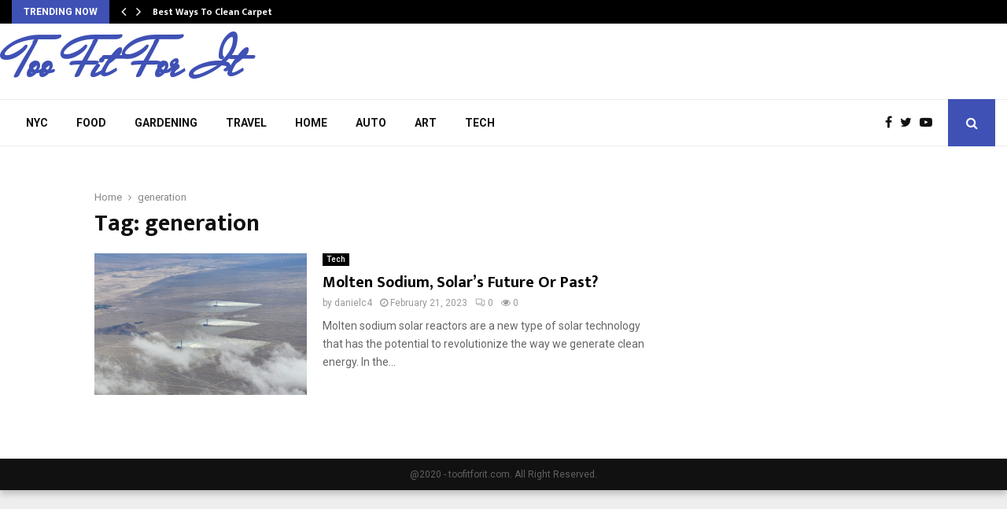

--- FILE ---
content_type: text/html; charset=UTF-8
request_url: https://toofitforit.com/tag/generation/
body_size: 11073
content:
<!DOCTYPE html>
<html lang="en-US">
<head>
	<meta charset="UTF-8">
		<meta name="viewport" content="width=device-width, initial-scale=1">
		<link rel="profile" href="https://gmpg.org/xfn/11">
	<meta name='robots' content='index, follow, max-image-preview:large, max-snippet:-1, max-video-preview:-1' />

	<!-- This site is optimized with the Yoast SEO plugin v20.6 - https://yoast.com/wordpress/plugins/seo/ -->
	<title>generation Archives - Too Fit For It</title>
	<link rel="canonical" href="https://toofitforit.com/tag/generation/" />
	<meta property="og:locale" content="en_US" />
	<meta property="og:type" content="article" />
	<meta property="og:title" content="generation Archives - Too Fit For It" />
	<meta property="og:url" content="https://toofitforit.com/tag/generation/" />
	<meta property="og:site_name" content="Too Fit For It" />
	<meta name="twitter:card" content="summary_large_image" />
	<script type="application/ld+json" class="yoast-schema-graph">{"@context":"https://schema.org","@graph":[{"@type":"CollectionPage","@id":"https://toofitforit.com/tag/generation/","url":"https://toofitforit.com/tag/generation/","name":"generation Archives - Too Fit For It","isPartOf":{"@id":"https://toofitforit.com/#website"},"primaryImageOfPage":{"@id":"https://toofitforit.com/tag/generation/#primaryimage"},"image":{"@id":"https://toofitforit.com/tag/generation/#primaryimage"},"thumbnailUrl":"https://toofitforit.com/wp-content/uploads/2023/02/sodium-solar-scaled.jpg","breadcrumb":{"@id":"https://toofitforit.com/tag/generation/#breadcrumb"},"inLanguage":"en-US"},{"@type":"ImageObject","inLanguage":"en-US","@id":"https://toofitforit.com/tag/generation/#primaryimage","url":"https://toofitforit.com/wp-content/uploads/2023/02/sodium-solar-scaled.jpg","contentUrl":"https://toofitforit.com/wp-content/uploads/2023/02/sodium-solar-scaled.jpg","width":2560,"height":1635},{"@type":"BreadcrumbList","@id":"https://toofitforit.com/tag/generation/#breadcrumb","itemListElement":[{"@type":"ListItem","position":1,"name":"Home","item":"https://toofitforit.com/"},{"@type":"ListItem","position":2,"name":"generation"}]},{"@type":"WebSite","@id":"https://toofitforit.com/#website","url":"https://toofitforit.com/","name":"Too Fit For It","description":"","potentialAction":[{"@type":"SearchAction","target":{"@type":"EntryPoint","urlTemplate":"https://toofitforit.com/?s={search_term_string}"},"query-input":"required name=search_term_string"}],"inLanguage":"en-US"}]}</script>
	<!-- / Yoast SEO plugin. -->


<link rel='dns-prefetch' href='//www.googletagmanager.com' />
<link rel='dns-prefetch' href='//fonts.googleapis.com' />
<link rel="alternate" type="application/rss+xml" title="Too Fit For It &raquo; Feed" href="https://toofitforit.com/feed/" />
<link rel="alternate" type="application/rss+xml" title="Too Fit For It &raquo; Comments Feed" href="https://toofitforit.com/comments/feed/" />
<link rel="alternate" type="application/rss+xml" title="Too Fit For It &raquo; generation Tag Feed" href="https://toofitforit.com/tag/generation/feed/" />
<script type="text/javascript">
window._wpemojiSettings = {"baseUrl":"https:\/\/s.w.org\/images\/core\/emoji\/14.0.0\/72x72\/","ext":".png","svgUrl":"https:\/\/s.w.org\/images\/core\/emoji\/14.0.0\/svg\/","svgExt":".svg","source":{"concatemoji":"https:\/\/toofitforit.com\/wp-includes\/js\/wp-emoji-release.min.js?ver=6.2.8"}};
/*! This file is auto-generated */
!function(e,a,t){var n,r,o,i=a.createElement("canvas"),p=i.getContext&&i.getContext("2d");function s(e,t){p.clearRect(0,0,i.width,i.height),p.fillText(e,0,0);e=i.toDataURL();return p.clearRect(0,0,i.width,i.height),p.fillText(t,0,0),e===i.toDataURL()}function c(e){var t=a.createElement("script");t.src=e,t.defer=t.type="text/javascript",a.getElementsByTagName("head")[0].appendChild(t)}for(o=Array("flag","emoji"),t.supports={everything:!0,everythingExceptFlag:!0},r=0;r<o.length;r++)t.supports[o[r]]=function(e){if(p&&p.fillText)switch(p.textBaseline="top",p.font="600 32px Arial",e){case"flag":return s("\ud83c\udff3\ufe0f\u200d\u26a7\ufe0f","\ud83c\udff3\ufe0f\u200b\u26a7\ufe0f")?!1:!s("\ud83c\uddfa\ud83c\uddf3","\ud83c\uddfa\u200b\ud83c\uddf3")&&!s("\ud83c\udff4\udb40\udc67\udb40\udc62\udb40\udc65\udb40\udc6e\udb40\udc67\udb40\udc7f","\ud83c\udff4\u200b\udb40\udc67\u200b\udb40\udc62\u200b\udb40\udc65\u200b\udb40\udc6e\u200b\udb40\udc67\u200b\udb40\udc7f");case"emoji":return!s("\ud83e\udef1\ud83c\udffb\u200d\ud83e\udef2\ud83c\udfff","\ud83e\udef1\ud83c\udffb\u200b\ud83e\udef2\ud83c\udfff")}return!1}(o[r]),t.supports.everything=t.supports.everything&&t.supports[o[r]],"flag"!==o[r]&&(t.supports.everythingExceptFlag=t.supports.everythingExceptFlag&&t.supports[o[r]]);t.supports.everythingExceptFlag=t.supports.everythingExceptFlag&&!t.supports.flag,t.DOMReady=!1,t.readyCallback=function(){t.DOMReady=!0},t.supports.everything||(n=function(){t.readyCallback()},a.addEventListener?(a.addEventListener("DOMContentLoaded",n,!1),e.addEventListener("load",n,!1)):(e.attachEvent("onload",n),a.attachEvent("onreadystatechange",function(){"complete"===a.readyState&&t.readyCallback()})),(e=t.source||{}).concatemoji?c(e.concatemoji):e.wpemoji&&e.twemoji&&(c(e.twemoji),c(e.wpemoji)))}(window,document,window._wpemojiSettings);
</script>
<style type="text/css">
img.wp-smiley,
img.emoji {
	display: inline !important;
	border: none !important;
	box-shadow: none !important;
	height: 1em !important;
	width: 1em !important;
	margin: 0 0.07em !important;
	vertical-align: -0.1em !important;
	background: none !important;
	padding: 0 !important;
}
</style>
	<link rel='stylesheet' id='wp-block-library-css' href='https://toofitforit.com/wp-includes/css/dist/block-library/style.min.css?ver=6.2.8' type='text/css' media='all' />
<style id='wp-block-library-theme-inline-css' type='text/css'>
.wp-block-audio figcaption{color:#555;font-size:13px;text-align:center}.is-dark-theme .wp-block-audio figcaption{color:hsla(0,0%,100%,.65)}.wp-block-audio{margin:0 0 1em}.wp-block-code{border:1px solid #ccc;border-radius:4px;font-family:Menlo,Consolas,monaco,monospace;padding:.8em 1em}.wp-block-embed figcaption{color:#555;font-size:13px;text-align:center}.is-dark-theme .wp-block-embed figcaption{color:hsla(0,0%,100%,.65)}.wp-block-embed{margin:0 0 1em}.blocks-gallery-caption{color:#555;font-size:13px;text-align:center}.is-dark-theme .blocks-gallery-caption{color:hsla(0,0%,100%,.65)}.wp-block-image figcaption{color:#555;font-size:13px;text-align:center}.is-dark-theme .wp-block-image figcaption{color:hsla(0,0%,100%,.65)}.wp-block-image{margin:0 0 1em}.wp-block-pullquote{border-bottom:4px solid;border-top:4px solid;color:currentColor;margin-bottom:1.75em}.wp-block-pullquote cite,.wp-block-pullquote footer,.wp-block-pullquote__citation{color:currentColor;font-size:.8125em;font-style:normal;text-transform:uppercase}.wp-block-quote{border-left:.25em solid;margin:0 0 1.75em;padding-left:1em}.wp-block-quote cite,.wp-block-quote footer{color:currentColor;font-size:.8125em;font-style:normal;position:relative}.wp-block-quote.has-text-align-right{border-left:none;border-right:.25em solid;padding-left:0;padding-right:1em}.wp-block-quote.has-text-align-center{border:none;padding-left:0}.wp-block-quote.is-large,.wp-block-quote.is-style-large,.wp-block-quote.is-style-plain{border:none}.wp-block-search .wp-block-search__label{font-weight:700}.wp-block-search__button{border:1px solid #ccc;padding:.375em .625em}:where(.wp-block-group.has-background){padding:1.25em 2.375em}.wp-block-separator.has-css-opacity{opacity:.4}.wp-block-separator{border:none;border-bottom:2px solid;margin-left:auto;margin-right:auto}.wp-block-separator.has-alpha-channel-opacity{opacity:1}.wp-block-separator:not(.is-style-wide):not(.is-style-dots){width:100px}.wp-block-separator.has-background:not(.is-style-dots){border-bottom:none;height:1px}.wp-block-separator.has-background:not(.is-style-wide):not(.is-style-dots){height:2px}.wp-block-table{margin:0 0 1em}.wp-block-table td,.wp-block-table th{word-break:normal}.wp-block-table figcaption{color:#555;font-size:13px;text-align:center}.is-dark-theme .wp-block-table figcaption{color:hsla(0,0%,100%,.65)}.wp-block-video figcaption{color:#555;font-size:13px;text-align:center}.is-dark-theme .wp-block-video figcaption{color:hsla(0,0%,100%,.65)}.wp-block-video{margin:0 0 1em}.wp-block-template-part.has-background{margin-bottom:0;margin-top:0;padding:1.25em 2.375em}
</style>
<link rel='stylesheet' id='classic-theme-styles-css' href='https://toofitforit.com/wp-includes/css/classic-themes.min.css?ver=6.2.8' type='text/css' media='all' />
<style id='global-styles-inline-css' type='text/css'>
body{--wp--preset--color--black: #000000;--wp--preset--color--cyan-bluish-gray: #abb8c3;--wp--preset--color--white: #ffffff;--wp--preset--color--pale-pink: #f78da7;--wp--preset--color--vivid-red: #cf2e2e;--wp--preset--color--luminous-vivid-orange: #ff6900;--wp--preset--color--luminous-vivid-amber: #fcb900;--wp--preset--color--light-green-cyan: #7bdcb5;--wp--preset--color--vivid-green-cyan: #00d084;--wp--preset--color--pale-cyan-blue: #8ed1fc;--wp--preset--color--vivid-cyan-blue: #0693e3;--wp--preset--color--vivid-purple: #9b51e0;--wp--preset--gradient--vivid-cyan-blue-to-vivid-purple: linear-gradient(135deg,rgba(6,147,227,1) 0%,rgb(155,81,224) 100%);--wp--preset--gradient--light-green-cyan-to-vivid-green-cyan: linear-gradient(135deg,rgb(122,220,180) 0%,rgb(0,208,130) 100%);--wp--preset--gradient--luminous-vivid-amber-to-luminous-vivid-orange: linear-gradient(135deg,rgba(252,185,0,1) 0%,rgba(255,105,0,1) 100%);--wp--preset--gradient--luminous-vivid-orange-to-vivid-red: linear-gradient(135deg,rgba(255,105,0,1) 0%,rgb(207,46,46) 100%);--wp--preset--gradient--very-light-gray-to-cyan-bluish-gray: linear-gradient(135deg,rgb(238,238,238) 0%,rgb(169,184,195) 100%);--wp--preset--gradient--cool-to-warm-spectrum: linear-gradient(135deg,rgb(74,234,220) 0%,rgb(151,120,209) 20%,rgb(207,42,186) 40%,rgb(238,44,130) 60%,rgb(251,105,98) 80%,rgb(254,248,76) 100%);--wp--preset--gradient--blush-light-purple: linear-gradient(135deg,rgb(255,206,236) 0%,rgb(152,150,240) 100%);--wp--preset--gradient--blush-bordeaux: linear-gradient(135deg,rgb(254,205,165) 0%,rgb(254,45,45) 50%,rgb(107,0,62) 100%);--wp--preset--gradient--luminous-dusk: linear-gradient(135deg,rgb(255,203,112) 0%,rgb(199,81,192) 50%,rgb(65,88,208) 100%);--wp--preset--gradient--pale-ocean: linear-gradient(135deg,rgb(255,245,203) 0%,rgb(182,227,212) 50%,rgb(51,167,181) 100%);--wp--preset--gradient--electric-grass: linear-gradient(135deg,rgb(202,248,128) 0%,rgb(113,206,126) 100%);--wp--preset--gradient--midnight: linear-gradient(135deg,rgb(2,3,129) 0%,rgb(40,116,252) 100%);--wp--preset--duotone--dark-grayscale: url('#wp-duotone-dark-grayscale');--wp--preset--duotone--grayscale: url('#wp-duotone-grayscale');--wp--preset--duotone--purple-yellow: url('#wp-duotone-purple-yellow');--wp--preset--duotone--blue-red: url('#wp-duotone-blue-red');--wp--preset--duotone--midnight: url('#wp-duotone-midnight');--wp--preset--duotone--magenta-yellow: url('#wp-duotone-magenta-yellow');--wp--preset--duotone--purple-green: url('#wp-duotone-purple-green');--wp--preset--duotone--blue-orange: url('#wp-duotone-blue-orange');--wp--preset--font-size--small: 14px;--wp--preset--font-size--medium: 20px;--wp--preset--font-size--large: 32px;--wp--preset--font-size--x-large: 42px;--wp--preset--font-size--normal: 16px;--wp--preset--font-size--huge: 42px;--wp--preset--spacing--20: 0.44rem;--wp--preset--spacing--30: 0.67rem;--wp--preset--spacing--40: 1rem;--wp--preset--spacing--50: 1.5rem;--wp--preset--spacing--60: 2.25rem;--wp--preset--spacing--70: 3.38rem;--wp--preset--spacing--80: 5.06rem;--wp--preset--shadow--natural: 6px 6px 9px rgba(0, 0, 0, 0.2);--wp--preset--shadow--deep: 12px 12px 50px rgba(0, 0, 0, 0.4);--wp--preset--shadow--sharp: 6px 6px 0px rgba(0, 0, 0, 0.2);--wp--preset--shadow--outlined: 6px 6px 0px -3px rgba(255, 255, 255, 1), 6px 6px rgba(0, 0, 0, 1);--wp--preset--shadow--crisp: 6px 6px 0px rgba(0, 0, 0, 1);}:where(.is-layout-flex){gap: 0.5em;}body .is-layout-flow > .alignleft{float: left;margin-inline-start: 0;margin-inline-end: 2em;}body .is-layout-flow > .alignright{float: right;margin-inline-start: 2em;margin-inline-end: 0;}body .is-layout-flow > .aligncenter{margin-left: auto !important;margin-right: auto !important;}body .is-layout-constrained > .alignleft{float: left;margin-inline-start: 0;margin-inline-end: 2em;}body .is-layout-constrained > .alignright{float: right;margin-inline-start: 2em;margin-inline-end: 0;}body .is-layout-constrained > .aligncenter{margin-left: auto !important;margin-right: auto !important;}body .is-layout-constrained > :where(:not(.alignleft):not(.alignright):not(.alignfull)){max-width: var(--wp--style--global--content-size);margin-left: auto !important;margin-right: auto !important;}body .is-layout-constrained > .alignwide{max-width: var(--wp--style--global--wide-size);}body .is-layout-flex{display: flex;}body .is-layout-flex{flex-wrap: wrap;align-items: center;}body .is-layout-flex > *{margin: 0;}:where(.wp-block-columns.is-layout-flex){gap: 2em;}.has-black-color{color: var(--wp--preset--color--black) !important;}.has-cyan-bluish-gray-color{color: var(--wp--preset--color--cyan-bluish-gray) !important;}.has-white-color{color: var(--wp--preset--color--white) !important;}.has-pale-pink-color{color: var(--wp--preset--color--pale-pink) !important;}.has-vivid-red-color{color: var(--wp--preset--color--vivid-red) !important;}.has-luminous-vivid-orange-color{color: var(--wp--preset--color--luminous-vivid-orange) !important;}.has-luminous-vivid-amber-color{color: var(--wp--preset--color--luminous-vivid-amber) !important;}.has-light-green-cyan-color{color: var(--wp--preset--color--light-green-cyan) !important;}.has-vivid-green-cyan-color{color: var(--wp--preset--color--vivid-green-cyan) !important;}.has-pale-cyan-blue-color{color: var(--wp--preset--color--pale-cyan-blue) !important;}.has-vivid-cyan-blue-color{color: var(--wp--preset--color--vivid-cyan-blue) !important;}.has-vivid-purple-color{color: var(--wp--preset--color--vivid-purple) !important;}.has-black-background-color{background-color: var(--wp--preset--color--black) !important;}.has-cyan-bluish-gray-background-color{background-color: var(--wp--preset--color--cyan-bluish-gray) !important;}.has-white-background-color{background-color: var(--wp--preset--color--white) !important;}.has-pale-pink-background-color{background-color: var(--wp--preset--color--pale-pink) !important;}.has-vivid-red-background-color{background-color: var(--wp--preset--color--vivid-red) !important;}.has-luminous-vivid-orange-background-color{background-color: var(--wp--preset--color--luminous-vivid-orange) !important;}.has-luminous-vivid-amber-background-color{background-color: var(--wp--preset--color--luminous-vivid-amber) !important;}.has-light-green-cyan-background-color{background-color: var(--wp--preset--color--light-green-cyan) !important;}.has-vivid-green-cyan-background-color{background-color: var(--wp--preset--color--vivid-green-cyan) !important;}.has-pale-cyan-blue-background-color{background-color: var(--wp--preset--color--pale-cyan-blue) !important;}.has-vivid-cyan-blue-background-color{background-color: var(--wp--preset--color--vivid-cyan-blue) !important;}.has-vivid-purple-background-color{background-color: var(--wp--preset--color--vivid-purple) !important;}.has-black-border-color{border-color: var(--wp--preset--color--black) !important;}.has-cyan-bluish-gray-border-color{border-color: var(--wp--preset--color--cyan-bluish-gray) !important;}.has-white-border-color{border-color: var(--wp--preset--color--white) !important;}.has-pale-pink-border-color{border-color: var(--wp--preset--color--pale-pink) !important;}.has-vivid-red-border-color{border-color: var(--wp--preset--color--vivid-red) !important;}.has-luminous-vivid-orange-border-color{border-color: var(--wp--preset--color--luminous-vivid-orange) !important;}.has-luminous-vivid-amber-border-color{border-color: var(--wp--preset--color--luminous-vivid-amber) !important;}.has-light-green-cyan-border-color{border-color: var(--wp--preset--color--light-green-cyan) !important;}.has-vivid-green-cyan-border-color{border-color: var(--wp--preset--color--vivid-green-cyan) !important;}.has-pale-cyan-blue-border-color{border-color: var(--wp--preset--color--pale-cyan-blue) !important;}.has-vivid-cyan-blue-border-color{border-color: var(--wp--preset--color--vivid-cyan-blue) !important;}.has-vivid-purple-border-color{border-color: var(--wp--preset--color--vivid-purple) !important;}.has-vivid-cyan-blue-to-vivid-purple-gradient-background{background: var(--wp--preset--gradient--vivid-cyan-blue-to-vivid-purple) !important;}.has-light-green-cyan-to-vivid-green-cyan-gradient-background{background: var(--wp--preset--gradient--light-green-cyan-to-vivid-green-cyan) !important;}.has-luminous-vivid-amber-to-luminous-vivid-orange-gradient-background{background: var(--wp--preset--gradient--luminous-vivid-amber-to-luminous-vivid-orange) !important;}.has-luminous-vivid-orange-to-vivid-red-gradient-background{background: var(--wp--preset--gradient--luminous-vivid-orange-to-vivid-red) !important;}.has-very-light-gray-to-cyan-bluish-gray-gradient-background{background: var(--wp--preset--gradient--very-light-gray-to-cyan-bluish-gray) !important;}.has-cool-to-warm-spectrum-gradient-background{background: var(--wp--preset--gradient--cool-to-warm-spectrum) !important;}.has-blush-light-purple-gradient-background{background: var(--wp--preset--gradient--blush-light-purple) !important;}.has-blush-bordeaux-gradient-background{background: var(--wp--preset--gradient--blush-bordeaux) !important;}.has-luminous-dusk-gradient-background{background: var(--wp--preset--gradient--luminous-dusk) !important;}.has-pale-ocean-gradient-background{background: var(--wp--preset--gradient--pale-ocean) !important;}.has-electric-grass-gradient-background{background: var(--wp--preset--gradient--electric-grass) !important;}.has-midnight-gradient-background{background: var(--wp--preset--gradient--midnight) !important;}.has-small-font-size{font-size: var(--wp--preset--font-size--small) !important;}.has-medium-font-size{font-size: var(--wp--preset--font-size--medium) !important;}.has-large-font-size{font-size: var(--wp--preset--font-size--large) !important;}.has-x-large-font-size{font-size: var(--wp--preset--font-size--x-large) !important;}
.wp-block-navigation a:where(:not(.wp-element-button)){color: inherit;}
:where(.wp-block-columns.is-layout-flex){gap: 2em;}
.wp-block-pullquote{font-size: 1.5em;line-height: 1.6;}
</style>
<link rel='stylesheet' id='contact-form-7-css' href='https://toofitforit.com/wp-content/plugins/contact-form-7/includes/css/styles.css?ver=5.8.7' type='text/css' media='all' />
<link rel='stylesheet' id='penci-font-awesome-css' href='https://toofitforit.com/wp-content/themes/pennews/css/font-awesome.min.css?ver=4.5.2' type='text/css' media='all' />
<link rel='stylesheet' id='penci-fonts-css' href='//fonts.googleapis.com/css?family=Roboto%3A300%2C300italic%2C400%2C400italic%2C500%2C500italic%2C700%2C700italic%2C800%2C800italic%7CMukta+Vaani%3A300%2C300italic%2C400%2C400italic%2C500%2C500italic%2C700%2C700italic%2C800%2C800italic%7COswald%3A300%2C300italic%2C400%2C400italic%2C500%2C500italic%2C700%2C700italic%2C800%2C800italic%7CTeko%3A300%2C300italic%2C400%2C400italic%2C500%2C500italic%2C700%2C700italic%2C800%2C800italic%7CMr+De+Haviland%3A300%2C300italic%2C400%2C400italic%2C500%2C500italic%2C700%2C700italic%2C800%2C800italic%3A300%2C300italic%2C400%2C400italic%2C500%2C500italic%2C700%2C700italic%2C800%2C800italic%26subset%3Dcyrillic%2Ccyrillic-ext%2Cgreek%2Cgreek-ext%2Clatin-ext&#038;ver=1.0' type='text/css' media='all' />
<link rel='stylesheet' id='penci-style-css' href='https://toofitforit.com/wp-content/themes/pennews/style.css?ver=6.5.7' type='text/css' media='all' />
<style id='penci-style-inline-css' type='text/css'>
.penci-block-vc.style-title-13:not(.footer-widget).style-title-center .penci-block-heading {border-right: 10px solid transparent; border-left: 10px solid transparent; }.site-branding h1, .site-branding h2 {margin: 0;}.penci-schema-markup { display: none !important; }.penci-entry-media .twitter-video { max-width: none !important; margin: 0 !important; }.penci-entry-media .fb-video { margin-bottom: 0; }.penci-entry-media .post-format-meta > iframe { vertical-align: top; }.penci-single-style-6 .penci-entry-media-top.penci-video-format-dailymotion:after, .penci-single-style-6 .penci-entry-media-top.penci-video-format-facebook:after, .penci-single-style-6 .penci-entry-media-top.penci-video-format-vimeo:after, .penci-single-style-6 .penci-entry-media-top.penci-video-format-twitter:after, .penci-single-style-7 .penci-entry-media-top.penci-video-format-dailymotion:after, .penci-single-style-7 .penci-entry-media-top.penci-video-format-facebook:after, .penci-single-style-7 .penci-entry-media-top.penci-video-format-vimeo:after, .penci-single-style-7 .penci-entry-media-top.penci-video-format-twitter:after { content: none; } .penci-single-style-5 .penci-entry-media.penci-video-format-dailymotion:after, .penci-single-style-5 .penci-entry-media.penci-video-format-facebook:after, .penci-single-style-5 .penci-entry-media.penci-video-format-vimeo:after, .penci-single-style-5 .penci-entry-media.penci-video-format-twitter:after { content: none; }@media screen and (max-width: 960px) { .penci-insta-thumb ul.thumbnails.penci_col_5 li, .penci-insta-thumb ul.thumbnails.penci_col_6 li { width: 33.33% !important; } .penci-insta-thumb ul.thumbnails.penci_col_7 li, .penci-insta-thumb ul.thumbnails.penci_col_8 li, .penci-insta-thumb ul.thumbnails.penci_col_9 li, .penci-insta-thumb ul.thumbnails.penci_col_10 li { width: 25% !important; } }.site-header.header--s12 .penci-menu-toggle-wapper,.site-header.header--s12 .header__social-search { flex: 1; }.site-header.header--s5 .site-branding {  padding-right: 0;margin-right: 40px; }.penci-block_37 .penci_post-meta { padding-top: 8px; }.penci-block_37 .penci-post-excerpt + .penci_post-meta { padding-top: 0; }.penci-hide-text-votes { display: none; }.penci-usewr-review {  border-top: 1px solid #ececec; }.penci-review-score {top: 5px; position: relative; }.penci-social-counter.penci-social-counter--style-3 .penci-social__empty a, .penci-social-counter.penci-social-counter--style-4 .penci-social__empty a, .penci-social-counter.penci-social-counter--style-5 .penci-social__empty a, .penci-social-counter.penci-social-counter--style-6 .penci-social__empty a { display: flex; justify-content: center; align-items: center; }.penci-block-error { padding: 0 20px 20px; }@media screen and (min-width: 1240px){ .penci_dis_padding_bw .penci-content-main.penci-col-4:nth-child(3n+2) { padding-right: 15px; padding-left: 15px; }}.bos_searchbox_widget_class.penci-vc-column-1 #flexi_searchbox #b_searchboxInc .b_submitButton_wrapper{ padding-top: 10px; padding-bottom: 10px; }.mfp-image-holder .mfp-close, .mfp-iframe-holder .mfp-close { background: transparent; border-color: transparent; }.site-branding .site-title ,.footer__logo a, .mobile-sidebar #sidebar-nav-logo a {font-family: 'Mr De Haviland', handwriting; }.site-branding .site-title ,.footer__logo a,.mobile-sidebar #sidebar-nav-logo a{font-weight: bold; }#main .widget .tagcloud a{ }#main .widget .tagcloud a:hover{}
</style>
<script type='text/javascript' src='https://toofitforit.com/wp-includes/js/jquery/jquery.min.js?ver=3.6.4' id='jquery-core-js'></script>
<script type='text/javascript' src='https://toofitforit.com/wp-includes/js/jquery/jquery-migrate.min.js?ver=3.4.0' id='jquery-migrate-js'></script>

<!-- Google tag (gtag.js) snippet added by Site Kit -->
<!-- Google Analytics snippet added by Site Kit -->
<script type='text/javascript' src='https://www.googletagmanager.com/gtag/js?id=GT-KV5CW29' id='google_gtagjs-js' async></script>
<script type='text/javascript' id='google_gtagjs-js-after'>
window.dataLayer = window.dataLayer || [];function gtag(){dataLayer.push(arguments);}
gtag("set","linker",{"domains":["toofitforit.com"]});
gtag("js", new Date());
gtag("set", "developer_id.dZTNiMT", true);
gtag("config", "GT-KV5CW29");
</script>
<link rel="EditURI" type="application/rsd+xml" title="RSD" href="https://toofitforit.com/xmlrpc.php?rsd" />
<link rel="wlwmanifest" type="application/wlwmanifest+xml" href="https://toofitforit.com/wp-includes/wlwmanifest.xml" />
<meta name="generator" content="WordPress 6.2.8" />
<meta name="generator" content="Site Kit by Google 1.170.0" /><script async src="//www.googletagservices.com/tag/js/gpt.js"></script>        
<script async src="//toofitforit.com/prebid3.13.0.js"></script>
        <script>
            var div_1_sizes = [
                [300, 250],
                [300, 600],
                [320, 250],
                [160, 600],
                [120, 600]
            ];
            var div_2_sizes = [
                [728, 90],
                [750, 100],
                [750, 200],
                [750, 300],
                [300, 50],
                [320, 100],
                [320, 50]
            ];
            var div_3_sizes = [
                [300, 250],
                [300, 600],
                [320, 250],
                [160, 600],
                [120, 600]
            ];
            var div_4_sizes = [
                [728, 90],
                [750, 100],
                [750, 200],
                [750, 300],
                [300, 50],
                [320, 100],
                [320, 50],
                [300, 1050],
                [970, 250],
                [970, 90],
                [1024, 768],
                [768, 1024],
                [480, 320],
                [320, 250],
                [300, 75],
                [300, 100],
                [300, 250],
                [300, 600]
            ];
            var div_5_sizes = [
                [728, 90],
                [750, 100],
                [750, 200],
                [750, 300],
                [300, 50],
                [320, 100],
                [320, 50],
                [300, 1050],
                [970, 250],
                [970, 90],
                [1024, 768],
                [768, 1024],
                [480, 320],
                [320, 250],
                [300, 75],
                [300, 100],
                [300, 250],
                [300, 600]
            ];
            var PREBID_TIMEOUT = 2000;
            var FAILSAFE_TIMEOUT = 3000;

            var adUnits = [
                {
                    code: '/185780805/BFM-prebid-1c',
                    mediaTypes: {
                        banner: {
                            sizes: div_1_sizes
                        }
                    },
                     bids: [{
                         bidder: 'beachfront',
                            params: {
                                appId: '6f1ac94f-cbb9-4e6d-c748-d0bf5f01b8fc',
                                bidfloor: 0.20
                      }
                    }]
                },
                {
                    code: '/185780805/BFM-prebid-1d',
                    mediaTypes: {
                        banner: {
                            sizes: div_2_sizes
                        }
                    },
                     bids: [{
                         bidder: 'beachfront',
                            params: {
                                appId: '6f1ac94f-cbb9-4e6d-c748-d0bf5f01b8fc',
                                bidfloor: 0.20
                      }
                    }]
                },
                {
                    code: '/185780805/BFM-prebid-1e',
                    mediaTypes: {
                        banner: {
                            sizes: div_3_sizes
                        }
                    },
                     bids: [{
                         bidder: 'beachfront',
                            params: {
                                appId: '6f1ac94f-cbb9-4e6d-c748-d0bf5f01b8fc',
                                bidfloor: 0.20
                      }
                    }]
                },
                                {
                    code: '/185780805/BFM-prebid-1a',
                    mediaTypes: {
                        banner: {
                            sizes: div_4_sizes
                        }
                    },
                     bids: [{
                         bidder: 'beachfront',
                            params: {
                                appId: '6f1ac94f-cbb9-4e6d-c748-d0bf5f01b8fc',
                                bidfloor: 0.20
                      }
                    }]
                },
                                {
                    code: '/185780805/BFM-prebid-1b',
                    mediaTypes: {
                        banner: {
                            sizes: div_5_sizes
                        }
                    },
                     bids: [{
                         bidder: 'beachfront',
                            params: {
                                appId: '6f1ac94f-cbb9-4e6d-c748-d0bf5f01b8fc',
                                bidfloor: 0.20
                      }
                    }]
                }
            ];

            // ======== DO NOT EDIT BELOW THIS LINE =========== //
            var googletag = googletag || {};
            googletag.cmd = googletag.cmd || [];
            googletag.cmd.push(function() {
                googletag.pubads().disableInitialLoad();
            });

            var pbjs = pbjs || {};
            pbjs.que = pbjs.que || [];

            pbjs.que.push(function() {
                pbjs.addAdUnits(adUnits);
                pbjs.requestBids({
                    bidsBackHandler: initAdserver,
                    timeout: PREBID_TIMEOUT
                });
            });

            function initAdserver() {
                if (pbjs.initAdserverSet) return;
                pbjs.initAdserverSet = true;
                googletag.cmd.push(function() {
                    pbjs.que.push(function() {
                        pbjs.setTargetingForGPTAsync();
                        googletag.pubads().refresh();
                    });
                });
            }
            // in case PBJS doesn't load
            setTimeout(function() {
                initAdserver();
            }, FAILSAFE_TIMEOUT);

            googletag.cmd.push(function() {
                googletag.defineSlot('/185780805/BFM-prebid-1c', div_1_sizes, 'div-1').addService(googletag.pubads());
                googletag.pubads().enableSingleRequest();
                googletag.enableServices();
            });
            googletag.cmd.push(function() {
                googletag.defineSlot('/185780805/BFM-prebid-1d', div_2_sizes, 'div-2').addService(googletag.pubads());
                googletag.pubads().enableSingleRequest();
                googletag.enableServices();
            });
            googletag.cmd.push(function() {
                googletag.defineSlot('/185780805/BFM-prebid-1e', div_3_sizes, 'div-3').addService(googletag.pubads());
                googletag.pubads().enableSingleRequest();
                googletag.enableServices();
            });
            googletag.cmd.push(function() {
                googletag.defineSlot('/185780805/BFM-prebid-1a', div_4_sizes, 'div-4').addService(googletag.pubads());
                googletag.pubads().enableSingleRequest();
                googletag.enableServices();
            });
            googletag.cmd.push(function() {
                googletag.defineSlot('/185780805/BFM-prebid-1b', div_5_sizes, 'div-5').addService(googletag.pubads());
                googletag.pubads().enableSingleRequest();
                googletag.enableServices();
            });
        </script><script type="application/ld+json">{
    "@context": "http:\/\/schema.org\/",
    "@type": "organization",
    "@id": "#organization",
    "logo": "",
    "url": "https:\/\/toofitforit.com\/",
    "name": "Too Fit For It",
    "description": ""
}</script><script type="application/ld+json">{
    "@context": "http:\/\/schema.org\/",
    "@type": "WebSite",
    "name": "Too Fit For It",
    "alternateName": "",
    "url": "https:\/\/toofitforit.com\/"
}</script><meta property="fb:app_id" content="348280475330978"><meta name="generator" content="Elementor 3.11.5; settings: css_print_method-external, google_font-enabled, font_display-auto">
<style id="wpforms-css-vars-root">
				:root {
					--wpforms-field-border-radius: 3px;
--wpforms-field-background-color: #ffffff;
--wpforms-field-border-color: rgba( 0, 0, 0, 0.25 );
--wpforms-field-text-color: rgba( 0, 0, 0, 0.7 );
--wpforms-label-color: rgba( 0, 0, 0, 0.85 );
--wpforms-label-sublabel-color: rgba( 0, 0, 0, 0.55 );
--wpforms-label-error-color: #d63637;
--wpforms-button-border-radius: 3px;
--wpforms-button-background-color: #066aab;
--wpforms-button-text-color: #ffffff;
--wpforms-field-size-input-height: 43px;
--wpforms-field-size-input-spacing: 15px;
--wpforms-field-size-font-size: 16px;
--wpforms-field-size-line-height: 19px;
--wpforms-field-size-padding-h: 14px;
--wpforms-field-size-checkbox-size: 16px;
--wpforms-field-size-sublabel-spacing: 5px;
--wpforms-field-size-icon-size: 1;
--wpforms-label-size-font-size: 16px;
--wpforms-label-size-line-height: 19px;
--wpforms-label-size-sublabel-font-size: 14px;
--wpforms-label-size-sublabel-line-height: 17px;
--wpforms-button-size-font-size: 17px;
--wpforms-button-size-height: 41px;
--wpforms-button-size-padding-h: 15px;
--wpforms-button-size-margin-top: 10px;

				}
			</style>	<style>
		a.custom-button.pencisc-button {
			background: transparent;
			color: #D3347B;
			border: 2px solid #D3347B;
			line-height: 36px;
			padding: 0 20px;
			font-size: 14px;
			font-weight: bold;
		}
		a.custom-button.pencisc-button:hover {
			background: #D3347B;
			color: #fff;
			border: 2px solid #D3347B;
		}
		a.custom-button.pencisc-button.pencisc-small {
			line-height: 28px;
			font-size: 12px;
		}
		a.custom-button.pencisc-button.pencisc-large {
			line-height: 46px;
			font-size: 18px;
		}
	</style>
</head>

<body class="archive tag tag-generation tag-62 hfeed header-sticky penci-body-boxed penci_enable_ajaxsearch penci_sticky_content_sidebar blog-default sidebar-right elementor-default elementor-kit-12">

<div id="page" class="site penci-enable-boxed">
	<div class="penci-topbar clearfix style-1">
	<div class="penci-topbar_container topbar-width-default">

					<div class="penci-topbar__left">
				<div class="topbar_item topbar__trending penci-block-vc"><span class="headline-title">Trending now</span>	<span class="penci-trending-nav ">
		<a class="penci-slider-prev" href="#"><i class="fa fa-angle-left"></i></a>
		<a class="penci-slider-next" href="#"><i class="fa fa-angle-right"></i></a>
	</span>
<div class="penci-owl-carousel-slider" data-items="1" data-auto="0" data-autotime="4000" data-speed="400" data-loop="0" data-dots="0" data-nav="0" data-autowidth="0" data-vertical="1"><h3 class="penci__post-title entry-title"><a href="https://toofitforit.com/2023/03/30/best-ways-to-clean-carpet/">Best Ways To Clean Carpet</a></h3><h3 class="penci__post-title entry-title"><a href="https://toofitforit.com/2023/03/30/what-to-do-with-a-small-outdoor-space/">What to do with a small outdoor&hellip;</a></h3><h3 class="penci__post-title entry-title"><a href="https://toofitforit.com/2023/03/30/most-popular-rental-amenities/">Most Popular Rental Amenities</a></h3><h3 class="penci__post-title entry-title"><a href="https://toofitforit.com/2023/03/30/have-an-old-car-you-dont-want-to-sell/">Have an old car you don&#8217;t want&hellip;</a></h3><h3 class="penci__post-title entry-title"><a href="https://toofitforit.com/2023/03/30/hofbrau-in-nyc/">Hofbräu in NYC</a></h3><h3 class="penci__post-title entry-title"><a href="https://toofitforit.com/2023/03/30/madison-square-garden/">Madison Square Garden</a></h3><h3 class="penci__post-title entry-title"><a href="https://toofitforit.com/2023/03/22/nycs-rooftop-parks-and-gardens/">NYC&#8217;s Rooftop Parks and Gardens</a></h3><h3 class="penci__post-title entry-title"><a href="https://toofitforit.com/2023/02/27/the-comeback-of-buffets/">The Comeback of Buffets</a></h3><h3 class="penci__post-title entry-title"><a href="https://toofitforit.com/2023/02/26/living-in-long-island-city-nyc/">Living in Long Island City, NYC</a></h3><h3 class="penci__post-title entry-title"><a href="https://toofitforit.com/2023/02/26/atlantas-growing-airport-hub/">Atlanta&#8217;s Growing Airport Hub</a></h3></div></div>			</div>
			<div class="penci-topbar__right">
				
			</div>
			</div>
</div>
<div class="site-header-wrapper"><div class="header__top header--s2">
	<div class="penci-container-fluid header-top__container">
		
<div class="site-branding">
						<h2 class="site-title"><a href="https://toofitforit.com/" rel="home">Too Fit For It</a></h2>
				</div><!-- .site-branding -->
			<div class="header__banner">
		<div id='div-2'>
            <script type='text/javascript'>
              googletag.cmd.push(function() {
                    googletag.display('div-2');
                });

            </script>
        </div>	</div>

	</div>
</div>
<header id="masthead" class="site-header header--s2" data-height="80" itemscope="itemscope" itemtype="http://schema.org/WPHeader">
	<div class="penci-container-fluid header-content__container">
		<nav id="site-navigation" class="main-navigation pencimn-slide_down" itemscope itemtype="http://schema.org/SiteNavigationElement">
	<ul id="menu-main" class="menu"><li id="menu-item-311" class="menu-item menu-item-type-taxonomy menu-item-object-category menu-item-311"><a href="https://toofitforit.com/category/main/nyc/">NYC</a></li>
<li id="menu-item-312" class="menu-item menu-item-type-taxonomy menu-item-object-category menu-item-312"><a href="https://toofitforit.com/category/main/food/">Food</a></li>
<li id="menu-item-313" class="menu-item menu-item-type-taxonomy menu-item-object-category menu-item-313"><a href="https://toofitforit.com/category/main/gardening/">Gardening</a></li>
<li id="menu-item-314" class="menu-item menu-item-type-taxonomy menu-item-object-category menu-item-314"><a href="https://toofitforit.com/category/main/travel/">Travel</a></li>
<li id="menu-item-315" class="menu-item menu-item-type-taxonomy menu-item-object-category menu-item-315"><a href="https://toofitforit.com/category/main/home/">Home</a></li>
<li id="menu-item-316" class="menu-item menu-item-type-taxonomy menu-item-object-category menu-item-316"><a href="https://toofitforit.com/category/main/auto/">Auto</a></li>
<li id="menu-item-317" class="menu-item menu-item-type-taxonomy menu-item-object-category menu-item-317"><a href="https://toofitforit.com/category/main/art/">Art</a></li>
<li id="menu-item-318" class="menu-item menu-item-type-taxonomy menu-item-object-category menu-item-318"><a href="https://toofitforit.com/category/main/tech/">Tech</a></li>
</ul>
</nav><!-- #site-navigation -->
		<div class="header__social-search">
				<div class="header__search" id="top-search">
			<a class="search-click"><i class="fa fa-search"></i></a>
			<div class="show-search">
	<div class="show-search__content">
		<form method="get" class="search-form" action="https://toofitforit.com/">
			<label>
				<span class="screen-reader-text">Search for:</span>

								<input id="penci-header-search" type="search" class="search-field" placeholder="Enter keyword..." value="" name="s" autocomplete="off">
			</label>
			<button type="submit" class="search-submit">
				<i class="fa fa-search"></i>
				<span class="screen-reader-text">Search</span>
			</button>
		</form>
		<div class="penci-ajax-search-results">
			<div id="penci-ajax-search-results-wrapper" class="penci-ajax-search-results-wrapper"></div>
		</div>
	</div>
</div>		</div>
	
			<div class="header__social-media">
			<div class="header__content-social-media">

			<a class="social-media-item socail_media__facebook" target="_blank" href="#" title="Facebook" rel="noopener"><span class="socail-media-item__content"><i class="fa fa-facebook"></i><span class="social_title screen-reader-text">Facebook</span></span></a><a class="social-media-item socail_media__twitter" target="_blank" href="#" title="Twitter" rel="noopener"><span class="socail-media-item__content"><i class="fa fa-twitter"></i><span class="social_title screen-reader-text">Twitter</span></span></a><a class="social-media-item socail_media__youtube" target="_blank" href="#" title="Youtube" rel="noopener"><span class="socail-media-item__content"><i class="fa fa-youtube-play"></i><span class="social_title screen-reader-text">Youtube</span></span></a>						</div>
		</div>
	
</div>

	</div>
</header><!-- #masthead -->
</div><div class="penci-header-mobile" >
	<div class="penci-header-mobile_container">
		<button class="menu-toggle navbar-toggle" aria-expanded="false"><span class="screen-reader-text">Primary Menu</span><i class="fa fa-bars"></i></button>
									<div class="site-branding"><div class="site-title"><a href="https://toofitforit.com/" rel="home">Too Fit For It</a></div></div>
								<div class="header__search-mobile header__search" id="top-search-mobile">
				<a class="search-click"><i class="fa fa-search"></i></a>
				<div class="show-search">
					<div class="show-search__content">
						<form method="get" class="search-form" action="https://toofitforit.com/">
							<label>
								<span class="screen-reader-text">Search for:</span>
																<input  type="text" id="penci-search-field-mobile" class="search-field penci-search-field-mobile" placeholder="Enter keyword..." value="" name="s" autocomplete="off">
							</label>
							<button type="submit" class="search-submit">
								<i class="fa fa-search"></i>
								<span class="screen-reader-text">Search</span>
							</button>
						</form>
						<div class="penci-ajax-search-results">
							<div class="penci-ajax-search-results-wrapper"></div>
													</div>
					</div>
				</div>
			</div>
			</div>
</div>	<div id="content" class="site-content">
	<div id="primary" class="content-area penci-archive">
		<main id="main" class="site-main" >
			<div class="penci-container">
				<div class="penci-container__content penci-con_sb2_sb1">
					<div class="penci-wide-content penci-content-novc penci-sticky-content">
						<div class="theiaStickySidebar">
						<div  id="penci-archive__content" class="penci-archive__content penci-layout-blog-default">
														<div class="penci_breadcrumbs "><ul itemscope itemtype="http://schema.org/BreadcrumbList"><li itemprop="itemListElement" itemscope itemtype="http://schema.org/ListItem"><a class="home" href="https://toofitforit.com" itemprop="item"><span itemprop="name">Home</span></a><meta itemprop="position" content="1" /></li><li itemprop="itemListElement" itemscope itemtype="http://schema.org/ListItem"><i class="fa fa-angle-right"></i><a href="https://toofitforit.com/tag/generation/" itemprop="item"><span itemprop="name">generation</span></a><meta itemprop="position" content="2" /></li></ul></div>															<header class="entry-header penci-entry-header penci-archive-entry-header">
									<h1 class="page-title penci-page-title penci-title-">Tag: <span>generation</span></h1>								</header>
																					<div class="penci-archive__list_posts">
								<article class="penci-imgtype-landscape post-249 post type-post status-publish format-standard has-post-thumbnail hentry category-tech tag-desert tag-electricity tag-future tag-generation tag-green tag-green-power tag-molten-sodium tag-power-plant tag-solar penci-post-item">

	<div class="article_content penci_media_object">
					<div class="entry-media penci_mobj__img">
				<a class="penci-link-post penci-image-holder penci-lazy" href="https://toofitforit.com/2023/02/21/molten-sodium-solars-future-or-past/" data-src="https://toofitforit.com/wp-content/uploads/2023/02/sodium-solar-480x320.jpg"></a>
											</div>
				<div class="entry-text penci_mobj__body">
			<header class="entry-header">
				<span class="penci-cat-links"><a href="https://toofitforit.com/category/main/tech/" rel="category tag">Tech</a></span><h2 class="entry-title"><a href="https://toofitforit.com/2023/02/21/molten-sodium-solars-future-or-past/" rel="bookmark">Molten Sodium, Solar&#8217;s Future Or Past?</a></h2><div class="penci-schema-markup"><span class="author vcard"><a class="url fn n" href="https://toofitforit.com/author/danielc4/">danielc4</a></span><time class="entry-date published" datetime="2023-02-21T17:12:16+00:00">February 21, 2023</time><time class="updated" datetime="2023-03-22T13:52:25+00:00">March 22, 2023</time></div>					<div class="entry-meta">
						<span class="entry-meta-item penci-byline">by <span class="author vcard"><a class="url fn n" href="https://toofitforit.com/author/danielc4/">danielc4</a></span></span><span class="entry-meta-item penci-posted-on"><i class="fa fa-clock-o"></i><a href="https://toofitforit.com/2023/02/21/molten-sodium-solars-future-or-past/" rel="bookmark"><time class="entry-date published" datetime="2023-02-21T17:12:16+00:00">February 21, 2023</time><time class="updated" datetime="2023-03-22T13:52:25+00:00">March 22, 2023</time></a></span><span class="entry-meta-item penci-comment-count"><a class="penci_pmeta-link" href="https://toofitforit.com/2023/02/21/molten-sodium-solars-future-or-past/#respond"><i class="la la-comments"></i>0</a></span><span class="entry-meta-item penci-post-countview"><span class="entry-meta-item penci-post-countview penci_post-meta_item"><i class="fa fa-eye"></i><span class="penci-post-countview-number penci-post-countview-p249">0</span></span></span>					</div><!-- .entry-meta -->
								</header><!-- .entry-header -->
			<div class="entry-content">Molten sodium solar reactors are a new type of solar technology that has the potential to revolutionize the way we generate clean energy. In the...</div>						<footer class="entry-footer">
				<span class="tags-links penci-tags-links"><a href="https://toofitforit.com/tag/desert/" rel="tag">desert</a><a href="https://toofitforit.com/tag/electricity/" rel="tag">electricity</a><a href="https://toofitforit.com/tag/future/" rel="tag">future</a><a href="https://toofitforit.com/tag/generation/" rel="tag">generation</a><a href="https://toofitforit.com/tag/green/" rel="tag">green</a><a href="https://toofitforit.com/tag/green-power/" rel="tag">green power</a><a href="https://toofitforit.com/tag/molten-sodium/" rel="tag">molten sodium</a><a href="https://toofitforit.com/tag/power-plant/" rel="tag">power plant</a><a href="https://toofitforit.com/tag/solar/" rel="tag">solar</a></span>			</footer><!-- .entry-footer -->
		</div>
	</div>
</article><!-- #post-## -->
							</div>
													</div>
						</div>
					</div>
														</div>
			</div>
		</main><!-- #main -->
	</div><!-- #primary -->

	</div><!-- #content -->
	<footer id="colophon" class="site-footer" itemscope itemtype="http://schema.org/WPFooter">
		<meta itemprop="name" content="Webpage footer for Too Fit For It"/>
		<meta itemprop="description" content=""/>
		<meta itemprop="keywords" content="Data Protection, Copyright Data"/>
		<meta itemprop="copyrightYear" content="2026"/>
		<meta itemprop="copyrightHolder" content="Too Fit For It"/>
										<div class="footer__copyright_menu">
			<div class="footer__sidebars-inner penci-container-fluid penci_bottom-sub penci_has_copyright">
			<div class="site-info">
				@2020 - toofitforit.com. All Right Reserved.			</div><!-- .site-info -->
					</div>
	</div>	</footer><!-- #colophon -->
</div><!-- #page -->

<aside class="mobile-sidebar ">

			<div id="sidebar-nav-logo">
							<a href="https://toofitforit.com/" rel="home">PenNews</a>
						</div>
				<div class="header-social sidebar-nav-social">
			<div class="inner-header-social">
				<a class="social-media-item socail_media__facebook" target="_blank" href="#" title="Facebook" rel="noopener"><span class="socail-media-item__content"><i class="fa fa-facebook"></i><span class="social_title screen-reader-text">Facebook</span></span></a><a class="social-media-item socail_media__twitter" target="_blank" href="#" title="Twitter" rel="noopener"><span class="socail-media-item__content"><i class="fa fa-twitter"></i><span class="social_title screen-reader-text">Twitter</span></span></a><a class="social-media-item socail_media__youtube" target="_blank" href="#" title="Youtube" rel="noopener"><span class="socail-media-item__content"><i class="fa fa-youtube-play"></i><span class="social_title screen-reader-text">Youtube</span></span></a>			</div>
		</div>
				<nav class="mobile-navigation" itemscope itemtype="http://schema.org/SiteNavigationElement">
			<ul id="primary-menu-mobile" class="primary-menu-mobile"><li class="menu-item menu-item-type-taxonomy menu-item-object-category menu-item-311"><a href="https://toofitforit.com/category/main/nyc/">NYC</a></li>
<li class="menu-item menu-item-type-taxonomy menu-item-object-category menu-item-312"><a href="https://toofitforit.com/category/main/food/">Food</a></li>
<li class="menu-item menu-item-type-taxonomy menu-item-object-category menu-item-313"><a href="https://toofitforit.com/category/main/gardening/">Gardening</a></li>
<li class="menu-item menu-item-type-taxonomy menu-item-object-category menu-item-314"><a href="https://toofitforit.com/category/main/travel/">Travel</a></li>
<li class="menu-item menu-item-type-taxonomy menu-item-object-category menu-item-315"><a href="https://toofitforit.com/category/main/home/">Home</a></li>
<li class="menu-item menu-item-type-taxonomy menu-item-object-category menu-item-316"><a href="https://toofitforit.com/category/main/auto/">Auto</a></li>
<li class="menu-item menu-item-type-taxonomy menu-item-object-category menu-item-317"><a href="https://toofitforit.com/category/main/art/">Art</a></li>
<li class="menu-item menu-item-type-taxonomy menu-item-object-category menu-item-318"><a href="https://toofitforit.com/category/main/tech/">Tech</a></li>
</ul>		</nav>
	</aside>
<a id="close-sidebar-nav" class="header-1"><i class="fa fa-close"></i></a>
	<a href="#" id="scroll-to-top"><i class="fa fa-angle-up"></i></a>
<script type='text/javascript' src='https://toofitforit.com/wp-content/plugins/contact-form-7/includes/swv/js/index.js?ver=5.8.7' id='swv-js'></script>
<script type='text/javascript' id='contact-form-7-js-extra'>
/* <![CDATA[ */
var wpcf7 = {"api":{"root":"https:\/\/toofitforit.com\/wp-json\/","namespace":"contact-form-7\/v1"}};
/* ]]> */
</script>
<script type='text/javascript' src='https://toofitforit.com/wp-content/plugins/contact-form-7/includes/js/index.js?ver=5.8.7' id='contact-form-7-js'></script>
<script type='text/javascript' id='penci-js-extra'>
/* <![CDATA[ */
var PENCILOCALIZE = {"ajaxUrl":"https:\/\/toofitforit.com\/wp-admin\/admin-ajax.php","nonce":"fda6f1d866","errorMsg":"Something wrong happened. Please try again.","login":"Email Address","password":"Password","errorPass":"<p class=\"message message-error\">Password does not match the confirm password<\/p>","prevNumber":"1","minlengthSearch":"0","linkTitle":"View More","linkTextAll":"Menu","linkText":"More"};
/* ]]> */
</script>
<script type='text/javascript' src='https://toofitforit.com/wp-content/themes/pennews/js/script.min.js?ver=6.5.7' id='penci-js'></script>
</body>
</html>


--- FILE ---
content_type: text/html; charset=utf-8
request_url: https://www.google.com/recaptcha/api2/aframe
body_size: 267
content:
<!DOCTYPE HTML><html><head><meta http-equiv="content-type" content="text/html; charset=UTF-8"></head><body><script nonce="YtycvJLSyFAFCnv9CHK33g">/** Anti-fraud and anti-abuse applications only. See google.com/recaptcha */ try{var clients={'sodar':'https://pagead2.googlesyndication.com/pagead/sodar?'};window.addEventListener("message",function(a){try{if(a.source===window.parent){var b=JSON.parse(a.data);var c=clients[b['id']];if(c){var d=document.createElement('img');d.src=c+b['params']+'&rc='+(localStorage.getItem("rc::a")?sessionStorage.getItem("rc::b"):"");window.document.body.appendChild(d);sessionStorage.setItem("rc::e",parseInt(sessionStorage.getItem("rc::e")||0)+1);localStorage.setItem("rc::h",'1768968418557');}}}catch(b){}});window.parent.postMessage("_grecaptcha_ready", "*");}catch(b){}</script></body></html>